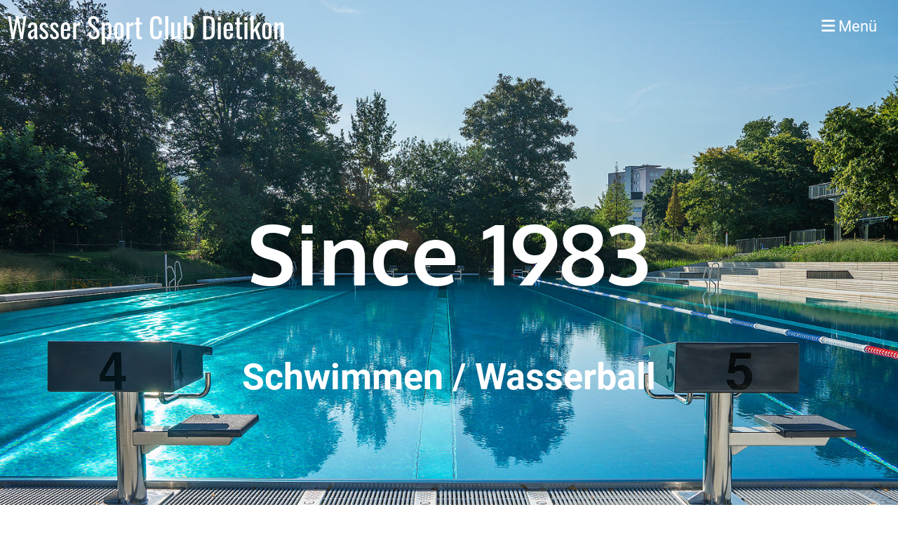

--- FILE ---
content_type: text/html;charset=UTF-8
request_url: https://www.wscd.ch/willkommen
body_size: 4822
content:
<!DOCTYPE html>
<html lang="de">
<head>
<base href="/clubdesk/w_wscd1983/"/>


    <meta http-equiv="content-type" content="text/html; charset=UTF-8">
    <meta name="viewport" content="width=device-width, initial-scale=1">

    <title>Willkommen - Wasser Sport Club Dietikon</title>
    <link rel="icon" href="fileservlet?type=image&amp;id=1000069&amp;s=djEtxich-iGuoROUVPBIXFUxsxjNhLymyrg7RxWuwJCJlkU=">
<link rel="icon" type="image/png" href="fileservlet?type=image&amp;id=1000070&amp;s=djEtzQytdLCr6hF9otMPqDHzyPdCNUT8D3y3Uq4vps4TU_0=">
<link rel="apple-touch-icon" href="fileservlet?type=image&amp;id=1000070&amp;s=djEtzQytdLCr6hF9otMPqDHzyPdCNUT8D3y3Uq4vps4TU_0=">
<meta name="msapplication-square150x150logo" content="fileservlet?type=image&amp;id=1000070&amp;s=djEtzQytdLCr6hF9otMPqDHzyPdCNUT8D3y3Uq4vps4TU_0=">
<meta name="msapplication-square310x310logo" content="fileservlet?type=image&amp;id=1000070&amp;s=djEtzQytdLCr6hF9otMPqDHzyPdCNUT8D3y3Uq4vps4TU_0=">
<meta name="msapplication-square70x70logo" content="fileservlet?type=image&amp;id=1000070&amp;s=djEtzQytdLCr6hF9otMPqDHzyPdCNUT8D3y3Uq4vps4TU_0=">
<meta name="msapplication-wide310x150logo" content="fileservlet?type=image&amp;id=1000070&amp;s=djEtzQytdLCr6hF9otMPqDHzyPdCNUT8D3y3Uq4vps4TU_0=">
<link rel="stylesheet" type="text/css" media="all" href="v_4.5.13/shared/css/normalize.css"/>
<link rel="stylesheet" type="text/css" media="all" href="v_4.5.13/shared/css/layout.css"/>
<link rel="stylesheet" type="text/css" media="all" href="v_4.5.13/shared/css/tinyMceContent.css"/>
<link rel="stylesheet" type="text/css" media="all" href="v_4.5.13/webpage/css/admin.css"/>
<link rel="stylesheet" type="text/css" media="all" href="/clubdesk/webpage/fontawesome_6_1_1/css/all.min.css"/>
<link rel="stylesheet" type="text/css" media="all" href="/clubdesk/webpage/lightbox/featherlight-1.7.13.min.css"/>
<link rel="stylesheet" type="text/css" media="all" href="/clubdesk/webpage/aos/aos-2.3.2.css"/>
<link rel="stylesheet" type="text/css" media="all" href="/clubdesk/webpage/owl/css/owl.carousel-2.3.4.min.css"/>
<link rel="stylesheet" type="text/css" media="all" href="/clubdesk/webpage/owl/css/owl.theme.default-2.3.4.min.css"/>
<link rel="stylesheet" type="text/css" media="all" href="/clubdesk/webpage/owl/css/animate-1.0.css"/>
<link rel="stylesheet" type="text/css" media="all" href="v_4.5.13/content.css?v=1576769958276"/>
<link rel="stylesheet" type="text/css" media="all" href="v_4.5.13/shared/css/altcha-cd.css"/>
<script type="text/javascript" src="v_4.5.13/webpage/jquery_3_6_0/jquery-3.6.0.min.js"></script><script async defer src="v_4.5.13/shared/scripts/altcha_2_0_1/altcha.i18n.js" type="module"></script>
    <link rel="stylesheet" href="/clubdesk/webpage/cookieconsent/cookieconsent-3.1.1.min.css">
<link rel="stylesheet" href="genwwwfiles/page.css?v=1576769958276">

<link rel="stylesheet" href="wwwfiles/custom.css?v=" />


</head>
<body class="">


<nav>
    <a href="javascript:void(0);" onclick="if (!window.location.hash) { window.location.href='/willkommen#cd-page-content'; const target = document.getElementById('cd-page-content'); let nav = document.getElementById('cd-navigation-element'); const y = target.getBoundingClientRect().top + window.scrollY - nav.offsetHeight; window.scrollTo({ top: y, behavior: 'auto' }); } else { window.location.href=window.location.href; }"onkeyup="if(event.key === 'Enter') { event.preventDefault(); this.click(); }" class="cd-skip-link" tabindex="0">Direkt zum Hauptinhalt springen</a>

    <div class="cd-navigation-bar-container cd-hide-on-edit" id="cd-navigation-element">
        <div class="cd-navigation-bar scroll-offset-desktop scroll-offset-mobile">
            <div class="cd-navigation-bar-content">
                <div class="cd-club-logo-and-name">

<a class="cd-club-name" href="/willkommen">Wasser Sport Club Dietikon</a>
</div>

                <div class="cd-filler"></div>
                
                <div class="cd-separator"></div>
            <a class="cd-megamenu-button" href="javascript:void(0)">
    <i class="fas fa-bars"></i> Menü
</a>
            </div>
        </div>
        <div class="cd-megamenu-container cd-menu">
    <div class="cd-megamenu">
        <div class="cd-megamenu-content">
            <div class="cd-menu-level-1">
                <ul>
                        <li>
                            <a href="/willkommen"  data-id="_0" data-parent-id="" class="cd-menu-item cd-menu-active cd-menu-selected">Willkommen</a>
                        </li>
                        <li>
                            <a href="/verein"  data-id="_1" data-parent-id="" class="cd-menu-item  ">Verein</a>
                                <div class="cd-menu-level-2">
                                    <ul>
                                            <li>
                                                <a href="/verein/vorstand"  data-id="_1_0" data-parent-id="_1" class="cd-menu-item  ">Vorstand</a>
                                            </li>
                                            <li>
                                                <a href="/verein/kontakt"  data-id="_1_1" data-parent-id="_1" class="cd-menu-item  ">Kontakt</a>
                                            </li>
                                            <li>
                                                <a href="/verein/anmeldung_clubmitglied"  data-id="_1_2" data-parent-id="_1" class="cd-menu-item  ">Anmeldung Clubmitglied</a>
                                            </li>
                                            <li>
                                                <a href="/verein/kleidung"  data-id="_1_3" data-parent-id="_1" class="cd-menu-item  ">Vereinsbekleidung</a>
                                            </li>
                                    </ul>
                                </div>
                        </li>
                        <li>
                            <a href="/wb"  data-id="_2" data-parent-id="" class="cd-menu-item  ">Wasserball</a>
                                <div class="cd-menu-level-2">
                                    <ul>
                                            <li>
                                                <a href="/wb/limmattalercup"  data-id="_2_0" data-parent-id="_2" class="cd-menu-item  ">LimmattalerCup</a>
                                            </li>
                                    </ul>
                                </div>
                        </li>
                        <li>
                            <a href="/sw"  data-id="_3" data-parent-id="" class="cd-menu-item  ">Schwimmen</a>
                        </li>
                        <li>
                            <a href="/links"  data-id="_4" data-parent-id="" class="cd-menu-item  ">Links</a>
                        </li>
                </ul>
            </div>
        </div>
    </div>
</div>
    </div>
</nav>

<div class="main cd-light">

        <div tabindex="0" class="cd-totop-button" onclick="topFunction()"
         onkeyup="if(event.key === 'Enter') { topFunction(); }">
        <i class="fas fa-chevron-up"></i>
    </div>


    <header class="header-wrapper">
    <div class="cd-header "><div id='section_1000009' class='cd-section cd-dark cd-min-height-set' debug-label='1000009' style='min-height: 100vh;'>
<span class='cd-backgroundPane cd-backgroundPosition_COVER' style='display: block; position: absolute; overflow: hidden;top: 0px;left: 0px;bottom: 0px;right: 0px;filter: blur(0px);background-image: url(fileservlet?type=image&amp;id=1000010&amp;s=djEtw9ZIUDiM0RiuwetQM_bgMz8JksyU-Abnut5L6_bH1S4=);background-color: #ffffff;'>
</span>
<div class='cd-section-content'><div class="cd-row">

    <div class="cd-col m12">
        <div data-block-type="19" class="cd-block"
     debug-label="SpaceBlock:1000007"
     id="block_1000007" 
     style="" >

    <div class="cd-block-content" id="block_1000007_content"
         style="">
        <div class="cd-space" style="height: 200px; margin: 0; padding: 0; border: 0;">
</div>
</div>
    </div>
</div>
    </div>

<div class="cd-row">

    <div class="cd-col m12">
        <div data-block-type="0" class="cd-block"
     debug-label="TextBlock:1000008"
     id="block_1000008" 
     style="" >

    <div class="cd-block-content" id="block_1000008_content"
         style="">
        <h5 style="text-align: center;">Since 1983</h5>
<p>&nbsp;</p>
<h1 style="text-align: center;"><span style="font-size: 100%;">Schwimmen /&nbsp;</span>Wasserball</h1></div>
    </div>
</div>
    </div>

<div class="cd-row">

    <div class="cd-col m12">
        <div data-block-type="19" class="cd-block"
     debug-label="SpaceBlock:1000009"
     id="block_1000009" 
     style="" >

    <div class="cd-block-content" id="block_1000009_content"
         style="">
        <div class="cd-space" style="height: 100px; margin: 0; padding: 0; border: 0;">
</div>
</div>
    </div>
<div data-block-type="25" class="cd-block cd-block-center cd-block-mobile-center"
     debug-label="Button:1000023"
     id="block_1000023" 
     style="" >

    <div class="cd-block-content" id="block_1000023_content"
         style="">
        <a class='cd-button cd-button-secondary'
   href='/verein/anmeldung_clubmitglied'
        
>
    Anmeldung Clubmitglied</a>
</div>
    </div>
</div>
    </div>

</div>
</div>
</div>
    </header>

<div class="columns-wrapper">
    <div class="columns-margins"></div>
    <div class="columns">
        <main class="content-wrapper" tabindex="-1" id="cd-page-content" >
            <div class="cd-content "><div aria-labelledby="block_1000002_title" id='section_1000006' class='cd-section' debug-label='1000006' style=''>
<span class='cd-backgroundPane' style='display: block; position: absolute; overflow: hidden;top: 0px;left: 0px;bottom: 0px;right: 0px;'>
</span>
<div class='cd-section-content'><div class="cd-row">

    <div class="cd-col m6">
        <div data-block-type="0" class="cd-block"
     debug-label="TextBlock:1000001"
     id="block_1000001" 
     style="" >

    <div class="cd-block-content" id="block_1000001_content"
         style="">
        <h2>Herzlich Willkommen</h2>
<p>Herzlich Willkommen auf unserer neuen Webseite.&nbsp;</p></div>
    </div>
<div data-block-type="24" class="cd-block"
     debug-label="TitleBlock:1000002"
     id="block_1000002" 
     style="" >

    <div class="cd-block-content" id="block_1000002_content"
         style="">
        <h2 id="block_1000002_title">News</h2></div>
    </div>
<div data-block-type="1" class="cd-block"
     debug-label="NewsItemList-List:1000003"
     id="block_1000003" 
     style="" >

    <div class="cd-block-content" id="block_1000003_content"
         style="">
        <div class="cd-newslist-tile-h cd-tile-h">
    <span class="cd-back-anchor" id="newslistblock-1000003"></span>
    <div class="cd-tile-container">
        <div tabindex="0" class="cd-tile-h-box cd-tile-width-1" onclick="window.location.href='/willkommen?b=1000003&c=ND1000022&s=djEt9pKGGOtumOlN3QBHVqeXa8UwQzQWn-lKeiUcZPUfD_4='" style="cursor:pointer;"onkeyup="if(event.key === 'Enter') { event.preventDefault(); this.click(); }">
            <span class="cd-back-anchor"
                  id="newslistblock-1000003-newsitem-1000022"></span>
            <div class="cd-tile-h-main-area" >
                <div class="cd-tile-h-main-heading">
                    Endlich wieder gewonnen. Endlich, der WSCD holt sich den Turniersieg</div>
                <div class="cd-tile-h-main-subheading">
                    <time>02.03.2025</time>
                    , Jocham Mathias</div>
            </div>


            <div class="cd-tile-h-detail-area">
                <div class="cd-tile-h-detail-value">
                    Die Wasserballer des Wasser Sport Club Dietikon, haben am vergangenen Samstag das Heimturnier im...</div>
            </div>
            </div>
        <div tabindex="0" class="cd-tile-h-box cd-tile-width-1" onclick="window.location.href='/willkommen?b=1000003&c=ND1000021&s=djEtv8JEEp-g12F70lU9bv9m724EzJ59mu6NaUB-qXers4A='" style="cursor:pointer;"onkeyup="if(event.key === 'Enter') { event.preventDefault(); this.click(); }">
            <span class="cd-back-anchor"
                  id="newslistblock-1000003-newsitem-1000021"></span>
            <div class="cd-tile-h-main-area" >
                <div class="cd-tile-h-main-heading">
                    WOW was für eine Saison. </div>
                <div class="cd-tile-h-main-subheading">
                    <time>01.01.2025</time>
                    , Jocham Mathias</div>
            </div>


            <div class="cd-tile-h-detail-area">
                <div class="cd-tile-h-detail-value">
                    Das Vereinsjahr 2024 begann für mich für die Mannschaft mit einem sehr grossen Fragenzeichen, wa...</div>
            </div>
            </div>
        <div tabindex="0" class="cd-tile-h-box cd-tile-width-1" onclick="window.location.href='/willkommen?b=1000003&c=ND1000020&s=djEtDAIxLNma-OeyvxGsLTqbL6ygU3aE6DfGce2Y2R6tEQ8='" style="cursor:pointer;"onkeyup="if(event.key === 'Enter') { event.preventDefault(); this.click(); }">
            <span class="cd-back-anchor"
                  id="newslistblock-1000003-newsitem-1000020"></span>
            <div class="cd-tile-h-main-area" >
                <div class="cd-tile-h-main-heading">
                    Limmattalerfisch 2024</div>
                <div class="cd-tile-h-main-subheading">
                    <time>20.11.2024</time>
                    , Oswald Yvonne</div>
            </div>


            <div class="cd-tile-h-detail-area">
                <div class="cd-tile-h-detail-value">
                    Über 150 Kinder kämpften um den schnellsten Limmattaler FischAm Wochenende fand in Dietikon der ...</div>
            </div>
            </div>
        </div>

    <p class="cd-detailPageNavigation">
        <a class="cd-button cd-button-tertiary"
           href="/willkommen?b=1000003&c=NL&s=djEtfnAfp61Eo38fUS3ws57rihqJVV5vSqdz-8g8zawt3nQ=">Weitere Einträge</a>
    </p>
    </div></div>
    </div>
</div>
    <div class="cd-col m6">
        <div data-block-type="24" class="cd-block"
     debug-label="TitleBlock:1000004"
     id="block_1000004" 
     style="" >

    <div class="cd-block-content" id="block_1000004_content"
         style="">
        <h2 id="block_1000004_title">N&auml;chste Termine</h2></div>
    </div>
<div data-block-type="2" class="cd-block"
     debug-label="EventList:1000005"
     id="block_1000005" 
     style="" >

    <div class="cd-block-content" id="block_1000005_content"
         style="">
        <span class="cd-back-anchor" id="eventblock-1000005"></span>

<div class="event-list cd-tile-h">
    <h3>Freitag 19.06.2026</h3><div class="cd-tile-container">
<div role="button" tabindex="0" class="cd-tile-h-box cd-tile-width-1" onclick="window.location.href='/willkommen?b=1000005&c=ED1000395&s=djEtfmeP5LWsdNYY6mIcSAenaKHdTk-DzX6MxgBWUQl2CJ4='" onkeyup="if (event.key === 'Enter' || event.key === ' ') { event.preventDefault(); this.click(); }" style="cursor:pointer;">
<span class="cd-back-anchor" id="eventlistblock-1000005-event-1000395"></span>
<div class="cd-tile-h-main-area">
<div class="cd-tile-h-main-content">
<div class="cd-tile-h-main-heading">Rebblütenfest</div>
<div class="cd-tile-h-main-subheading">Mehrtägig</div>
</div>
</div>
</div>
</div>
<h3>Samstag 20.06.2026</h3><div class="cd-tile-container">
<div role="button" tabindex="0" class="cd-tile-h-box cd-tile-width-1" onclick="window.location.href='/willkommen?b=1000005&c=ED1000395&s=djEtfmeP5LWsdNYY6mIcSAenaKHdTk-DzX6MxgBWUQl2CJ4='" onkeyup="if (event.key === 'Enter' || event.key === ' ') { event.preventDefault(); this.click(); }" style="cursor:pointer;">
<span class="cd-back-anchor" id="eventlistblock-1000005-event-1000395"></span>
<div class="cd-tile-h-main-area">
<div class="cd-tile-h-main-content">
<div class="cd-tile-h-main-heading">Rebblütenfest</div>
<div class="cd-tile-h-main-subheading">Mehrtägig</div>
</div>
</div>
</div>
</div>
<h3>Sonntag 21.06.2026</h3><div class="cd-tile-container">
<div role="button" tabindex="0" class="cd-tile-h-box cd-tile-width-1" onclick="window.location.href='/willkommen?b=1000005&c=ED1000395&s=djEtfmeP5LWsdNYY6mIcSAenaKHdTk-DzX6MxgBWUQl2CJ4='" onkeyup="if (event.key === 'Enter' || event.key === ' ') { event.preventDefault(); this.click(); }" style="cursor:pointer;">
<span class="cd-back-anchor" id="eventlistblock-1000005-event-1000395"></span>
<div class="cd-tile-h-main-area">
<div class="cd-tile-h-main-content">
<div class="cd-tile-h-main-heading">Rebblütenfest</div>
<div class="cd-tile-h-main-subheading">Mehrtägig</div>
</div>
</div>
</div>
</div>
<h3>Donnerstag 12.11.2026</h3><div class="cd-tile-container">
<div role="button" tabindex="0" class="cd-tile-h-box cd-tile-width-1" onclick="window.location.href='/willkommen?b=1000005&c=ED1000398&s=djEtO1k0gDP6qmgXJKNGKtBR8GhvVHsPJdl3W8uuvi_9mNE='" onkeyup="if (event.key === 'Enter' || event.key === ' ') { event.preventDefault(); this.click(); }" style="cursor:pointer;">
<span class="cd-back-anchor" id="eventlistblock-1000005-event-1000398"></span>
<div class="cd-tile-h-main-area">
<div class="cd-tile-h-main-content">
<div class="cd-tile-h-main-heading">GV WSCD </div>
<div class="cd-tile-h-main-subheading">19:30 - 22:00</div>
</div>
</div>
</div>
</div>
<p class="cd-detailPageNavigation">
        </p>
    </div>
</div>
    </div>
</div>
    </div>

</div>
</div>
</div>
        </main>

        <aside class="sidebar-wrapper">
            <div class="cd-sidebar "><div id='section_1000029' class='cd-section' debug-label='1000029' style=''>
<span class='cd-backgroundPane' style='display: block; position: absolute; overflow: hidden;top: 0px;left: 0px;bottom: 0px;right: 0px;'>
</span>
<div class='cd-section-content'><div class="cd-row">

    <div class="cd-col m12">
        <div data-block-type="23" class="cd-block"
     debug-label="SocialMedia:1000035"
     id="block_1000035" 
     style="" >

    <div class="cd-block-content" id="block_1000035_content"
         style="">
        <div style='display: inline-block'>
    <a class='cd-social-media-icon' href="https://www.facebook.com/WSCDietikon/" target="_blank" aria-label="Besuche uns auf Facebook"><i class="fab fa-facebook-square"></i></a><a class='cd-social-media-icon' href="https://www.instagram.com/wscdietikon/" target="_blank" aria-label="Besuche uns auf Instagram"><i class="fab fa-instagram"></i></a></div></div>
    </div>
</div>
    </div>

<div class="cd-row">

    <div class="cd-col m12">
        <div data-block-type="2" class="cd-block"
     debug-label="EventList:1000033"
     id="block_1000033" 
     style="" >

    <div class="cd-block-content" id="block_1000033_content"
         style="">
        <span class="cd-back-anchor" id="eventblock-1000033"></span>

<div class="event-list cd-tile-h">
    <h3>Freitag 19.06.2026</h3><div class="cd-tile-container">
<div role="button" tabindex="0" class="cd-tile-h-box cd-tile-width-1" onclick="window.location.href='/willkommen?b=1000033&c=ED1000395&s=djEtrwdMjnWHS8MYUrxeUWopnINCzTPdNsu88OJpSAKfbH0='" onkeyup="if (event.key === 'Enter' || event.key === ' ') { event.preventDefault(); this.click(); }" style="cursor:pointer;">
<span class="cd-back-anchor" id="eventlistblock-1000033-event-1000395"></span>
<div class="cd-tile-h-main-area">
<div class="cd-tile-h-main-content">
<div class="cd-tile-h-main-heading">Rebblütenfest</div>
<div class="cd-tile-h-main-subheading">Mehrtägig</div>
</div>
</div>
</div>
</div>
<h3>Samstag 20.06.2026</h3><div class="cd-tile-container">
<div role="button" tabindex="0" class="cd-tile-h-box cd-tile-width-1" onclick="window.location.href='/willkommen?b=1000033&c=ED1000395&s=djEtrwdMjnWHS8MYUrxeUWopnINCzTPdNsu88OJpSAKfbH0='" onkeyup="if (event.key === 'Enter' || event.key === ' ') { event.preventDefault(); this.click(); }" style="cursor:pointer;">
<span class="cd-back-anchor" id="eventlistblock-1000033-event-1000395"></span>
<div class="cd-tile-h-main-area">
<div class="cd-tile-h-main-content">
<div class="cd-tile-h-main-heading">Rebblütenfest</div>
<div class="cd-tile-h-main-subheading">Mehrtägig</div>
</div>
</div>
</div>
</div>
<h3>Sonntag 21.06.2026</h3><div class="cd-tile-container">
<div role="button" tabindex="0" class="cd-tile-h-box cd-tile-width-1" onclick="window.location.href='/willkommen?b=1000033&c=ED1000395&s=djEtrwdMjnWHS8MYUrxeUWopnINCzTPdNsu88OJpSAKfbH0='" onkeyup="if (event.key === 'Enter' || event.key === ' ') { event.preventDefault(); this.click(); }" style="cursor:pointer;">
<span class="cd-back-anchor" id="eventlistblock-1000033-event-1000395"></span>
<div class="cd-tile-h-main-area">
<div class="cd-tile-h-main-content">
<div class="cd-tile-h-main-heading">Rebblütenfest</div>
<div class="cd-tile-h-main-subheading">Mehrtägig</div>
</div>
</div>
</div>
</div>
<div class="icsFooter">
        <div class="icsText">
            <i class="far fa-calendar-plus"></i>
            <a class="importantLink" href="/willkommen?b=1000033&c=EL&s=djEtLI3gPY4heFQe3qWKBdA13lIcX9CdPEyF-4hV3ryoxhU=&subscribeUrl=webcal%3A%2F%2Fcalendar.clubdesk.com%2Fclubdesk%2Fical%2F22952%2F1000033%2FdjEtnUgnlRBDoqXckVx4Do_JbomD2uTEnV1-_3SkiCjS2Q0%3D%2Fbasic.ics">Termine abonnieren</a>
            <span class="icsExplanation">(in Kalender wie Outlook, iCal oder Mobilgeräte hinzufügen)</span>
        </div>
    </div>
    <p class="cd-detailPageNavigation">
        <a class="cd-button cd-button-tertiary"
           href="/willkommen?b=1000033&c=EL&s=djEtLI3gPY4heFQe3qWKBdA13lIcX9CdPEyF-4hV3ryoxhU=">Weitere Einträge</a>
        </p>
    </div>
</div>
    </div>
</div>
    </div>

</div>
</div>
</div>
        </aside>
    </div>
    <div class="columns-margins"></div>
</div>


<footer>
    <div class="cd-footer "><div id='section_1000003' class='cd-section' debug-label='1000003' style=''>
<span class='cd-backgroundPane' style='display: block; position: absolute; overflow: hidden;top: 0px;left: 0px;bottom: 0px;right: 0px;'>
</span>
<div class='cd-section-content'><div class="cd-row">

    <div class="cd-col m12">
        <div data-block-type="0" class="cd-block"
     debug-label="TextBlock:1000000"
     id="block_1000000" 
     style="" >

    <div class="cd-block-content" id="block_1000000_content"
         style="">
        <p style="text-align: center;font-size: 7pt;">
    <a style="text-decoration: none;" href="http://www.clubdesk.com">Powered by ClubDesk Vereinssoftware</a>
    &nbsp;&nbsp; | &nbsp;&nbsp;
    <a style="text-decoration: none;" href="https://app.clubdesk.com" target="_blank">ClubDesk Login</a>
</p></div>
    </div>
</div>
    </div>

</div>
</div>
</div>
</footer>
</div>
<script type="text/javascript" src="v_4.5.13/webpage/in-page-navigation.js"></script>
<script type="text/javascript" src="webpage/lightbox/featherlight-1.7.13.min.js"></script>
<script type="text/javascript" src="webpage/aos/aos-2.3.2.js"></script>
<script type="text/javascript" src="webpage/aos/aos-init-2.3.2.js"></script>
<script type="text/javascript" src="webpage/lightbox/featherlight-1.7.13.min.js"></script>
<script type="text/javascript" src="webpage/owl/owl.carousel-2.3.4-cd.js"></script>
<script type="text/javascript" src="webpage/fixes/ofi.js"></script>
<script type="text/javascript" src="webpage/fixes/captions.js"></script>
<script type="text/javascript">
objectFitImages('.cd-image-content img');
adjustCaptionContainer();
</script>
<script>  window.addEventListener('load', (event) => {
    let altchaWidgets = document.querySelectorAll('altcha-widget');
    if (!altchaWidgets || altchaWidgets.length == 0) {
      return;
    }
    for (var i = 0; i < altchaWidgets.length; i++) {
      let altchaWidget = altchaWidgets[i];
      let anchor = document.querySelector(altchaWidget.floatinganchor);
      anchor.addEventListener('mouseenter', function() { if (altchaWidget.getState() === 'verifying') { altchaWidget.removeAttribute('hidden'); } });
      anchor.addEventListener('mouseleave', function() { altchaWidget.setAttribute('hidden', 'true'); });
      altchaWidget.addEventListener('statechange', (ev) => {
        if (ev.detail.state === 'error') {
          altchaWidget.removeAttribute('hidden');
        }
      });
    }
  });
</script>

<script src="/clubdesk/webpage/cookieconsent/cookieconsent-3.1.1.min.js" type="text/javascript"></script>
<script src="genwwwfiles/page.js?v=1576769958276" type="text/javascript"></script>


</body>
</html>